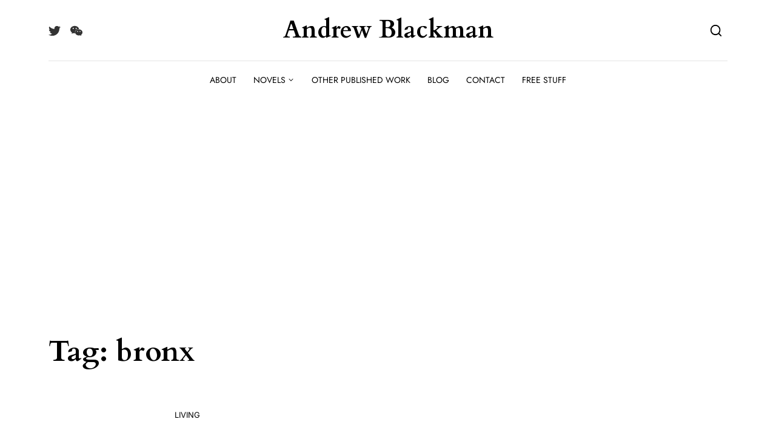

--- FILE ---
content_type: text/html; charset=utf-8
request_url: https://www.google.com/recaptcha/api2/aframe
body_size: 225
content:
<!DOCTYPE HTML><html><head><meta http-equiv="content-type" content="text/html; charset=UTF-8"></head><body><script nonce="G7gK9S00rCqgpzo3XFEi5Q">/** Anti-fraud and anti-abuse applications only. See google.com/recaptcha */ try{var clients={'sodar':'https://pagead2.googlesyndication.com/pagead/sodar?'};window.addEventListener("message",function(a){try{if(a.source===window.parent){var b=JSON.parse(a.data);var c=clients[b['id']];if(c){var d=document.createElement('img');d.src=c+b['params']+'&rc='+(localStorage.getItem("rc::a")?sessionStorage.getItem("rc::b"):"");window.document.body.appendChild(d);sessionStorage.setItem("rc::e",parseInt(sessionStorage.getItem("rc::e")||0)+1);localStorage.setItem("rc::h",'1769309086231');}}}catch(b){}});window.parent.postMessage("_grecaptcha_ready", "*");}catch(b){}</script></body></html>

--- FILE ---
content_type: image/svg+xml
request_url: https://andrewblackman.net/wp-content/themes/nomady/assets/svg-icons/chevron-down.svg
body_size: 102
content:
<svg xmlns="http://www.w3.org/2000/svg" width="24" height="24" viewBox="0 0 24 24"><title>chevron-down</title><path d="M5.293 9.707l6 6c.391.391 1.024.391 1.414 0l6-6c.391-.391.391-1.024 0-1.414s-1.024-.391-1.414 0L12 13.586 6.707 8.293c-.391-.391-1.024-.391-1.414 0s-.391 1.024 0 1.414z"/></svg>